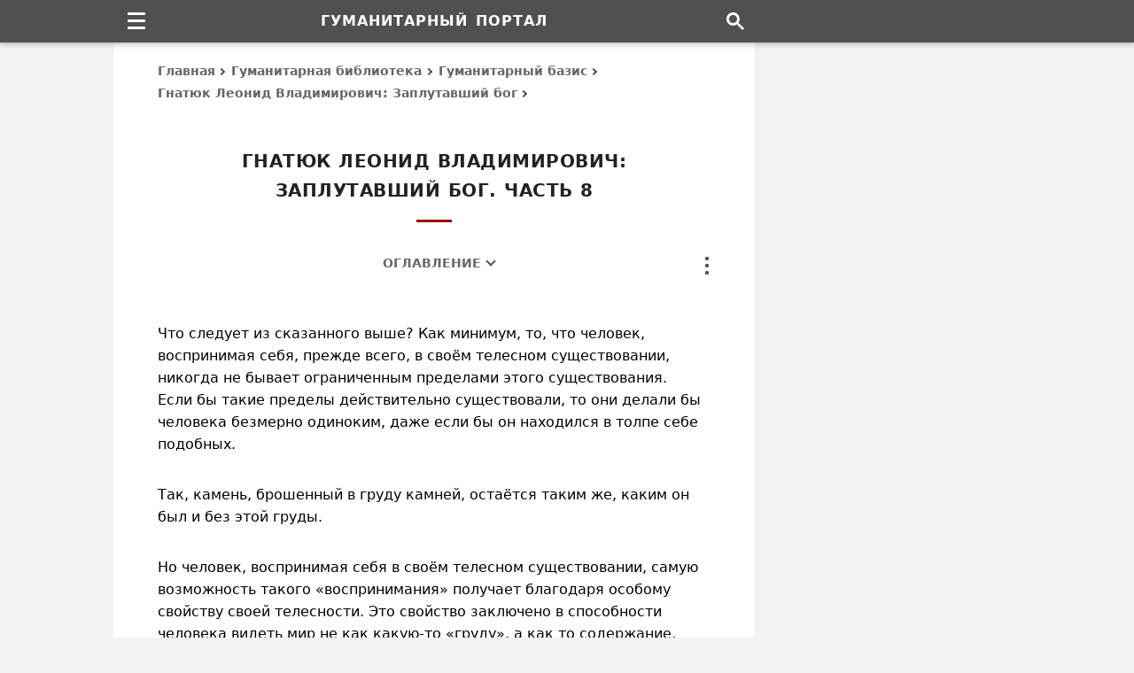

--- FILE ---
content_type: text/html; charset=UTF-8
request_url: https://gtmarket.ru/library/basis/3827/3836
body_size: 15846
content:
<!DOCTYPE html><html lang="ru" itemscope itemtype="https://schema.org/WebPage"><head><meta charset="utf-8" /><title>Гнатюк Леонид Владимирович: Заплутавший бог. Часть 8 &#8211; Гуманитарный портал</title><meta itemprop="name" content="Гнатюк Леонид Владимирович: Заплутавший бог. Часть 8" /><meta itemprop="description" content="Текст произведения: Леонид Владимирович Гнатюк: Заплутавший бог. Часть 8" /><meta name="description" content="Текст произведения: Леонид Владимирович Гнатюк: Заплутавший бог. Часть 8" /><meta name="viewport" content="width=device-width, initial-scale=1.0, shrink-to-fit=no" /><meta name="referrer" content="origin" /><meta name="mobile-web-app-capable" content="yes" /><meta name="apple-mobile-web-app-status-bar-style" content="black" /><meta name="theme-color" content="#ffffff" /><meta name="format-detection" content="telephone=no, email=no, address=no" /><link itemprop="url" href="https://gtmarket.ru/library/basis/3827/3836" /><link rel="canonical" href="https://gtmarket.ru/library/basis/3827/3836" /><link rel="preconnect" href="https://yandex.ru" /><link rel="preconnect" href="https://mc.yandex.ru" /><link rel="dns-prefetch" href="http://yastatic.net" /><script>window.yaContextCb = window.yaContextCb || []</script><script async fetchpriority="high" src="https://yandex.ru/ads/system/context.js"></script><script>var width = screen.width || []</script><style>/*layout*/html,body{width:100%;height:100%;padding:0;margin:0;}html *{max-height:999999px;}html{overflow-y:scroll;-webkit-text-size-adjust:100%;-webkit-tap-highlight-color:transparent;}body{background-color:#F3F3F3;color:#000;}*,:after,:before{box-sizing:border-box;margin:0;padding:0;}#page{background-color:#FFF;display:table;table-layout:fixed;max-width:1024px;overflow:hidden;padding:48px 350px 0 50px;margin:0 auto;}/*fonts*/body{font-family:system-ui,-apple-system,BlinkMacSystemFont,'Avenir Next','Avenir','Segoe UI',Roboto,'Noto','Droid Sans','Helvetica Neue',Arial,Ubuntu,sans-serif,'Segoe UI Symbol';font-size:16px;line-height:25px;}th,th h2,th h3,th h4,#breadcrumb,#footer,#mission span.description,#subtitle,#tools,#nfo,#toc,#categories,#files,#menu li a,#actions li a,tfoot td,tfoot.sub td.content,tbody.footnotes td.content,th.block-header h3,table.table,tr.note td.content,tr.definition div.notice,div.pager,span.footnote,span.date,span.contributor,fieldset legend,blockquote,figcaption,input[type=button]{font-size:14px;line-height:23px;}#name,#subname,div.prev strong.title,th.block-header h3,table.table caption strong{font-size:16px;line-height:27px;}#footer,#subtitle{line-height:24px;}#subname,#footer span.issn{line-height:6px;}h1,h2,#subtitle,#menu li a,#actions li a,#footer span.issn,th.block-header h3,tbody.footnotes td.content h4,th.block-header h4,strong.index,span.contributor,fieldset legend,abbr,input[type=button]{letter-spacing:.025em;word-spacing:1px;}#name,#subname{letter-spacing:1px;word-spacing:2px;}h1,h2,h3,h4,th,#name,#subname,#subtitle,#toc,strong.title,span.contributor,div.pager,div.vh-notice,fieldset legend,input[type=button]{text-transform:uppercase;}span.unregister{text-transform:none;}h1,h2,h3,h4,h5,h6,th,#header,#footer,#mission,#subtitle,#toc,strong.title,strong.index,span.date,span.contributor,div.prev td.content,td.content caption,figure.image figcaption,div.pager,div.vh-notice,#main div.unit,div.sp{text-align:center;}h1,h2,h3,h4,h5,h6,#subtitle,strong.title,strong.index,td.content caption{text-wrap:balance;}.left,.left th,.left td{text-align:left!important;}#actions li,.right,.right th,.right td{text-align:right!important;}.center,.center th,.center td{text-align:center!important;}td.label,td.content{-webkit-hyphens:auto;-webkit-hyphenate-limit-chars:6 3 3;-webkit-hyphenate-limit-zone:8%;-moz-hyphens:auto;-moz-hyphenate-limit-chars:6 3 3;-moz-hyphenate-limit-zone:8%;hyphens:auto;hyphenate-limit-chars:6 3 3;hyphenate-limit-zone:8%;}/*html*/header,footer,img,svg,embed,object,iframe,fieldset,blockquote,figure,figcaption,article,aside,nav,section,#header #name,#subname,span.issn{display:block;background-color:transparent;border:none;}input,select,submit,textarea,button{font-family:inherit;appearance:none;-webkit-appearance:none;-moz-appearance:none;border-radius:0;-webkit-border-radius:0;-moz-border-radius:0;}img,embed,object,iframe{max-width:100%;vertical-align:middle;block-size:auto;font-size:0;line-height:0;margin:0;padding:0;}h1,h2,h3,h4,h5,h6,strong,b,legend,#subtitle,#breadcrumb a,#categories a,#menu li a,#actions li a,#index li a,#files a,#toc,td.label,table.table th,table.block li a,tbody.set li a,tr.contents,span.date,span.contributor a{color:#333;font-weight:700;font-weight:bold;text-rendering:optimizeLegibility;}p{margin-bottom:1.2em;}i,em,u,q,var{font-style:italic;}q,blockquote{quotes:none;}i,figcaption{color:#000;}q,i q{color:#222555;}q i{color:#600;}ul,ol{clear:both;}ul li{list-style:disc;}abbr{cursor:help;color:#800;border-bottom:1px dotted #800;}abbr:hover{color:#C33;border-color:#C33;}sup,sub{vertical-align:baseline;font-size:calc(.5em + 5px);}sup{top:-.4em;}sub{bottom:-.4em;}sup.ref{font-weight:600;font-style:normal;cursor:help;}sup.ref,sup.ref a{color:#900!important;}form{margin:0;padding:0;}input[type=text]{background:none;padding:5px;}hidden,td.vh{display:none!important;}fieldset{padding:20px 40px 22px 40px;}fieldset legend{color:#666;padding:0 7px 1px;margin:0 auto;}table,caption,thead,tbody,tfoot,tr,th,td{vertical-align:baseline;background:inherit;font:inherit;font-size:100%;padding:0;margin:0;border:0;border-spacing:0;border-collapse:collapse;}table{display:table;}caption{display:table-caption;}thead{display:table-header-group;}tbody{display:table-row-group;}tfoot{display:table-footer-group;}colgroup{display:table-column-group;}col{display:table-column;}tr{display:table-row;}th,td{display:table-cell;}th{font-weight:normal;}/*links*/a,abbr{background:transparent;text-decoration:none;text-decoration-skip-ink:none;outline:none;}a{-webkit-touch-callout:none;-webkit-tap-highlight-color:transparent;}a:link,a:visited{color:#222266;}a:hover,table.table td:hover strong a,#tools a:hover,label.dots:hover,label.dots:focus{color:#C00!important;}#title,th.content-header h2,th.block-header h3{color:#222;}strong a:link,strong a:visited,div.prev strong.title a,table.block li a,tbody.set li a,th.content-header h2 a,span.date,#breadcrumb a,#categories a,#actions li a,#toc a,#files a,#subtitle,#disclaimer{color:#666;}td.content a{box-shadow:inset 0 -1px 0 0 #222266;}td.content a:hover{box-shadow:inset 0 -1px 0 0 #C00;}#categories a,#files a,#nfo a,span.author a,span.contributor a,div.prev strong.title a,tbody.set a,tr.contents a,sup.ref a,strong a{box-shadow:none!important;}a:hover,li:hover{transition:all 0.2s ease!important;}/*signs*/#breadcrumb a:after,#toc span.toc a:after,#categories i.→:after,tr.links i.→:after{content:'';color:transparent;display:inline-block;position:relative;top:0;-webkit-transform:rotate(-45deg);-moz-transform:rotate(-45deg);transform:rotate(-45deg);border:solid #505050 0;border-width:0 2px 2px 0;width:6px;height:6px;margin:.1em .3em;}#toc span.toc a:after{-webkit-transform:rotate(-316deg);-moz-transform:rotate(-316deg);transform:rotate(-316deg);border:solid #505050 0;border-width:0 2px 2px 0;width:8px;height:8px;margin:.22em .44em;}label.burger,label.dots,i.→{vertical-align:baseline;position:relative;}#categories i.→:after,tr.links i.→:after{margin:0 1px 0 0;}#categories i.→:after{margin:0 5px .075em -4px;}tr.links i.→:after{margin:0 4px .075em -3px;}tr.links a + i.→:after,tr.links span.category + i.→:after{margin-left:-4px;}/*page*/#header,#footer,#sidebar,#sup,#nav,#tools,table.frame,table.block,table.table,table.ins,blockquote{width:100%;}#title,#title:after,#footer strong,#footer span,#sub:after,#search,#menu li a,#actions li a,#subtitle,ul.items,tr.intro td.content img,th.content-header h2,th.content-header h2:after,th.block-header h3,strong.title,strong.index,span.date,span.contributor{display:block;}#page,#nav,#menu,#actions,div.section,td.content,div.inline,div.unit,sup,sub{position:relative;}#sidebar,#tools,label.dots,label.burger,label.burger:before{position:absolute;}#header,#sup{position:fixed;top:0;height:48px;}#sidebar,#main,#footer,td.label,td.content,td.content td,div.dataset{vertical-align:top;}#header,#footer,#sup{z-index:100;}#header{background-color:#505050;padding:0 300px 0 0;box-shadow:0 0 .2rem #0000001A,0 .2rem .4rem #0003;}#header,#sup,#name{line-height:48px;}#sidebar{background-color:#F3F3F3;top:0;right:0;max-width:300px;min-height:600px;height:100%;}#main{max-width:624px;min-height:600px;padding:30px 0 0 0;}#nav{max-width:1024px;height:48px;padding-right:300px;margin:0 auto;}#breadcrumb{line-height:25px;margin:-10px 0 48px 0;}#breadcrumb a{display:inline-block;}#breadcrumb a:hover:after,#toc span.toc a:hover:after{border-color:#C00;}#title{font-size:20px;line-height:33px;padding:0 20px 0 20px;margin:0 0 65px 0;}#title:after{content:'';width:40px;height:3px;background-color:#900;margin:16px auto 40px;}#mission{padding:8px 0 24px 0;}#mission fieldset{padding:20px 35px 35px 35px;}#mission span.issn{color:#000;font-size:15px;font-weight:normal;white-space:normal;}#index{padding:40px 0 50px 0;}#index #mission{padding:0;}#index #mission fieldset,strong.index{padding-bottom:20px;}#index #mission ul.items{text-align:left;padding-top:10px;}#subtitle{width:80%;margin:-30px auto 5px;}#index #subtitle{margin:0 auto 30px;}#toc{margin:-30px auto 25px;}#toc span.toc{margin-left:16px;}#footer{background-color:#333;padding:45px 300px 35px 0;}#sub:after{content:'';width:40px;height:2px;background-color:#CCC;margin:0 auto 28px;}#footer span.links{margin:-2px 0 22px 0;}#footer span.links a{margin:0 5px 0 5px;}#name,#subname,#menu li a,#actions li a,sup.ref,.nobr,tbody.charts td[align="center"],nobr,abbr{white-space:nowrap;hyphens:none;-webkit-hyphens:none;-moz-hyphens:none;}#header,#sidebar,#navbar,#footer,#breadcrumb,#tools,#toc,#categories,#files,th.content-header,th.block-header,div.cell,div.sp,fieldset legend,img,input,label[type=button]{-moz-user-select:none;-webkit-user-select:none;user-select:none;}/*menu*/#navbar{float:left;width:48px;height:48px;z-index:1000;}#navbar #menu,#navbar > input{visibility:hidden;display:none;}#navbar > label.burger{margin:14px 0 0 16px;}#navbar label.burger{display:flex;align-items:center;justify-content:center;cursor:pointer;background-color:transparent;}#navbar label.burger span.burger{display:flex;flex-direction:column;flex-shrink:0;width:20px;height:20px;overflow:hidden;}#navbar label.burger span.burger i{width:100%;height:3px;background:#FFF;border-radius:2px;margin-bottom:5px;}#navbar label.burger span.burger i:last-of-type{margin-bottom:0;}#navbar > input:checked + #menu{visibility:visible;display:block;clear:both;width:240px;top:48px;}#menu li{border-top:1px solid #999;}#menu li a{height:40px;line-height:38px;padding:0 20px 0 25px;}#menu li a:hover{background-color:#888;}/*tools*/#tools{top:0;right:0;width:8px;height:24px;z-index:1;margin-top:-45px;}#tools #actions,#tools > input{visibility:hidden;display:none;}#tools > label.dots{margin:1px 0 1px 0;}#tools label.dots{display:flex;cursor:pointer;background-color:transparent;}#tools > input:checked + #actions{visibility:visible;display:block;clear:both;width:192px;top:26px;}#actions{padding:12px;margin-left:-186px;}#actions li a,#tooltip-link{height:40px;line-height:38px;cursor:pointer;padding:0 14px 0 14px;}#actions li a:hover{background-color:#EEE;}#tooltip-link{cursor:default;}#tools-terms:before{content:'Copyright terms';}#tools-mail:before{content:'Send on email';}#tools-print:before{content:'Print this page';}#tools-link:before{content:'Copy page link';}/*titles*/td.content h2,td.content h3,td.content h4,td.content h5,td.content h6{padding-top:60px;margin:-35px 10px 25px 10px;}tr.text td.content h2:first-child,tr.text td.content h3:first-child{margin-top:-55px;}td.content h2{font-size:19px;line-height:30px;}td.content h3,tr.text td.content table.ins h3,td.content h5{font-size:17px;line-height:27px;}th.content-header h2,strong.index{font-size:18px;line-height:30px;}th.content-header h2,table.table caption h3,tr.text td.content table.ins caption h3{margin-top:0;}td.content h4,td.content h6{font-size:16px;line-height:26px;}td.content table + h2,td.content table + h3,td.content table + h4,tr.text td.content table.table caption h3{margin-top:-20px;}tbody.footnotes td.content h5,tbody.footnotes td.content h6{margin:-32px 0 24px 0;}tbody.footnotes h5{margin:-42px 40px 12px 40px;}td.content table h2,td.content table h3{margin:10px 10px 15px 10px;}td.content table caption h3{padding-top:20px;}td.content table caption h4,td.content table caption h5,td.content table caption h6{padding-top:0;margin:5px 0 10px 0;}tr.contents + tr.text td.content h2:first-child,td.content h2 + h3,td.content h2 + h4,td.content h2 + h5,td.content h3 + h4,td.content h3 + h5,td.content h4 + h5,td.content h5 + h6{margin-top:-60px;}th.content-header h2{padding-top:60px;margin:-32px 0 24px 0;}article + div.section table.frame thead.sup th.content-header h2{margin-top:-10px;}tbody.footnotes th.content-header h2{margin-bottom:20px;}th.content-header h2:after{content:'';width:30px;height:3px;background-color:#900;margin:12px auto 14px;}tr + tr.header th.block-header h3{margin-top:20px;}thead.sup + tbody.about tr.header th.content-header h2{margin-top:-25px;}th.block-header h3,tr.header + tr.header th.block-header h3{padding:12px 0 5px 5px;margin:0;}tbody.set th.content-header h2{margin-top:-40px;}td.content th h5,td.content th h6{color:#000!important;font-size:14px;line-height:25px;word-spacing:1px;padding:0;}/*prev*/div.prev{margin:0 0 -1px 0;}div.prev strong.title{padding:0;margin:0 20px 14px 20px;}span.date{margin:-30px auto 25px;}span.contributor{margin:-15px auto 25px;}div.prev span.date{margin:0 auto 16px;}div.prev span.contributor{margin:-10px auto 16px;}span.contributor a{color:#999;}/*content*/col.l{width:200px;}table.frame{table-layout:fixed;}table.frame p{margin:0 0 2em 0;}table.frame p:last-child{margin-bottom:0;}td.label,td.content{padding:18px 0 20px 0;}td.label + td.content{padding-left:25px;}td.label{padding-right:0;}div.prev td.content,tr.text td.content,tr.intro td.content{padding:30px 0 30px 0;}tr.contents td.content{padding:25px 0 25px 0;}thead.sup tr:last-child td.label,thead.sup tr:last-child td.content{padding-bottom:30px;}div.prev tr:last-child td.content{padding-bottom:30px;}tr.intro + tr.text td.content,thead.sup tr.intro + tr + tr + tr.header th.content-header,thead.sup + tbody.set tr.header th.content-header,tbody.core + tbody.core tr.header th.content-header,tbody.core + tbody.set tr.header th.content-header,tbody.footnotes + tbody.set tr.header th.content-header{padding-top:20px;}table.frame span.footnote{padding-top:23px;}td.content table,blockquote{margin:45px 0 45px 0;}td.content table + table{margin-top:50px;}div.vh-notice{font-size:18px;line-height:28px;padding:50px 50px 60px 50px;}div.vh-notice:before{content:'В настоящее время доступ к\00a0данному тексту закрыт';}/*tables*/table.table{overflow-x:auto;margin:0;}td.content table{outline:1px solid #666;outline-offset:-1px;}td.content table caption{padding:28px 25px 28px 25px;}td.content table th,td.content table td{padding:12px 15px 13px 15px;}td.content table caption + tbody tr:first-child th,td.content table thead + tbody tr:first-child th,td.content table caption + colgroup + thead tr:first-child th,td.content table caption + thead tr:first-child th,td.content table.ins caption + tbody tr:first-child th,td.content table.ins caption + tbody tr:first-child td{padding-top:0;}td.content table td{border:1px solid #CCC;}td.content table.table:last-child,td.content div.inline:last-child{margin-bottom:8px;}table.table th{height:auto!important;vertical-align:top;text-align:left;text-transform:none;}table.table th:first-child,table.table td:first-child{padding-left:18px;}table.table th:last-child,table.table td:last-child{padding-right:18px;}td.content table.ins th,td.content table.ins td,blockquote{padding:26px 40px 28px 40px;}td.content table.blank,td.content table.blank th,td.content table.blank tr,td.content table.blank td{background-color:transparent!important;width:auto!important;border:none!important;}td.content table.blank td{vertical-align:middle;padding:0 3px 0 3px;}div.inline{overflow-y:hidden;overflow-x:auto;margin:45px 0 45px 0;}div.inline table.table{display:block;vertical-align:top;-webkit-overflow-scrolling:touch;margin:0;}div.inline table.table caption{padding-top:40px;}div.inline:before,div.inline:after{content:'';position:absolute;display:block;width:1px;top:0;bottom:0;z-index:10;}div.inline:before{left:0;}div.inline:after{right:0;}/*images*/td.content img{max-width:100%;height:auto;block-size:auto;}td.content figure{padding:0 0 40px 0;margin:0 auto;}tr.intro td.content figure:first-child,thead.sup figure:first-child{padding-top:10px;}td.content figure.image{padding:20px 0 40px 0;}tr.intro td.content #news-cover{padding-bottom:10px;}figure img{margin:0 auto;}figure.image figcaption{padding:25px 25px 0 25px;margin:0 auto;}img.center{margin:0 auto;}table.table td img{margin:5px 0 5px 0;}table.table td img.center{margin:5px auto 5px;}img.flag{border:1px solid #000!important;}/*lists*/ol.lower-alpha{list-style-type:lower-alpha;}ol.upper-alpha{list-style-type:upper-alpha;}ol.upper-roman{list-style-type:upper-roman;}#navbar li,#tools li,#index li,#categories li,table.block li,tbody.set li,tr.contents li,tr.links td.content li{list-style:none!important;}td.content ul,td.content ol{margin:20px 0 30px 40px;}tr.intro td.content ul:last-child{margin-bottom:0;}#index li,#categories li,td.content li,ul.items li,tbody.set li,tr.contents li{margin:18px 0;}tbody.footnotes ol,tbody.footnotes ul{margin:0 0 0 16px;}tbody.footnotes ol ul{margin:20px 0 30px 35px!important;}tr.contents ul,tr.contents ol{margin:-14px 0 0 0!important;}tr.contents li ul,tr.contents li ol{margin:0 0 0 40px!important;}#index li a,tr.contents a:link,tr.contents a:visited{color:#666;}#categories ul{margin:-18px 0 0 0;}thead.sup td.content ul,tr.intro td.content ul{margin:-18px 0 0 18px;}tr.links td.content ul,tbody.set td.content ul{margin:0;}tr.links td.content li{margin:12px 0;}tr.links td.content li:first-child{margin-top:0;}tr.links td.content li:last-child{margin-bottom:0;}tr.links a{margin-right:5px;hyphens:none;-webkit-hyphens:none;-moz-hyphens:none;}tr.links span.homepage{display:none!important;width:0;height:0;}td.content li p{margin:16px 0 16px 0;}/*blocks*/table.frame,table.block,tbody.set td.content,table.block td.content,table.block ul{padding:0;margin:0;}table.block{margin-top:20px;}#directory-index{padding-top:35px;padding-bottom:0;}table.block ul.items li:first-child,tbody.set li:first-child{padding-top:12px;}#index li.item-sub,tbody.set td.content ul li.item-sub{margin-left:40px;}/*files*/#files td{padding:12px 0 12px 0;}#files div.file-url,#files div.file-format{display:table-cell;vertical-align:top;}#files div.file-url{width:75%;float:left;padding-right:20px;}#files div.file-format{width:25%;float:right;text-align:right;}#files tr:first-child + tr td.file{padding-top:35px;}#files tr:last-child td{padding-bottom:20px;}#files fieldset{padding-bottom:35px;}/*notes*/tfoot.sub th.block-header h3{padding-top:10px;}tbody.footnotes td.content h4,th.block-header h4{font-size:15px;line-height:27px;}tbody.footnotes tr.header + tr td.content h4:first-child{padding-top:40px;}#nfo{padding-bottom:0;}#nfo div.protection,tr.note div.notice{padding-bottom:12px;margin-top:22px;}tr.definition div.notice{margin-top:18px;}#nfo div.protection:before{content:'Ограничения: Настоящая публикация охра\00ADня\00ADется в\00a0соот\00ADвет\00ADствии с\00a0меж\00ADду\00ADна\00ADрод\00ADным и\00a0рос\00ADсийс\00ADким законо\00ADда\00ADтель\00ADством об\00a0автор\00ADских и\00a0смеж\00ADных пра\00ADвах и\00a0пред\00ADназ\00ADна\00ADчена только для неком\00ADмерчес\00ADкого исполь\00ADзо\00ADва\00ADния в\00a0инфор\00ADма\00ADцион\00ADных, обра\00ADзо\00ADва\00ADтель\00ADных и\00a0науч\00ADных целях. Запре\00ADща\00ADется копи\00ADро\00ADва\00ADние, вос\00ADпро\00ADиз\00ADве\00ADде\00ADние и\00a0рас\00ADпро\00ADстра\00ADне\00ADние тексто\00ADвых, графи\00ADчес\00ADких и\00a0иных мате\00ADри\00ADалов, пред\00ADстав\00ADлен\00ADных на\00a0дан\00ADной странице.';}/*pager*/div.pager{padding:45px 0 45px 0;}div.pager span.pager-list{display:inline;}div.pager strong,div.pager a{display:inline-block;height:36px;line-height:34px;padding:0 13px 0 13px;margin:4px;}div.pager a:hover,div.pager strong.pager-current{color:#E00000;}/*search*/#search{float:right;width:45px;height:48px;background-image:url("data:image/svg+xml,%3Csvg xmlns='http://www.w3.org/2000/svg' width='20' height='20' viewBox='0 0 13 13'%3E%3Cstyle%3Esvg%7Bfill:%23ffffff%7D%3C/style%3E%3Cpath d='m4.8495 7.8226c0.82666 0 1.5262-0.29146 2.0985-0.87438 0.57232-0.58292 0.86378-1.2877 0.87438-2.1144 0.010599-0.82666-0.28086-1.5262-0.87438-2.0985-0.59352-0.57232-1.293-0.86378-2.0985-0.87438-0.8055-0.010599-1.5103 0.28086-2.1144 0.87438-0.60414 0.59352-0.8956 1.293-0.87438 2.0985 0.021197 0.8055 0.31266 1.5103 0.87438 2.1144 0.56172 0.60414 1.2665 0.8956 2.1144 0.87438zm4.4695 0.2115 3.681 3.6819-1.259 1.284-3.6817-3.7 0.0019784-0.69479-0.090043-0.098846c-0.87973 0.76087-1.92 1.1413-3.1207 1.1413-1.3553 0-2.5025-0.46363-3.4417-1.3909s-1.4088-2.0686-1.4088-3.4239c0-1.3553 0.4696-2.4966 1.4088-3.4239 0.9392-0.92727 2.0864-1.3969 3.4417-1.4088 1.3553-0.011889 2.4906 0.45771 3.406 1.4088 0.9154 0.95107 1.379 2.0924 1.3909 3.4239 0 1.2126-0.38043 2.2588-1.1413 3.1385l0.098834 0.090049z'%3E%3C/path%3E%3C/svg%3E");background-repeat:no-repeat;background-position:center center;}/*colors*/#tools a,#nfo a,span.author a,div.sp a,div.pager a,sup i,sub i{color:#000;}#header,#name,#subname,#navbar,#menu,#menu li a,#tooltip-link{color:#FFF!important;}#footer,#footer a,#subname{color:#CCC!important;}#main,#actions,div.vh-notice,input{background-color:#FFF;}#menu,#tooltip-link,button{background-color:#505050;}/*borders*/#actions,div.pager strong,div.pager a,input,blockquote,fieldset{border:1px solid #666!important;}td.content table.ins th,td.content table.ins td{border:none;}#files td,#files th{border-left:none;border-right:none;}/*screens*/@media screen and (min-width:1028px){#page{width:1024px;}#sidebar,#cell-side,#cell-side iframe{width:300px;}}@media screen and (max-width:1027px){#page{max-width:930px;padding-right:290px;}#header,#footer{padding-right:240px;}#sidebar,#cell-side,#cell-side iframe{width:240px;}#nav{max-width:930px;padding-right:240px;}}@media screen and (max-width:800px){col.l{width:180px;}div.prev strong.title{padding:0;margin:0 10px 14px 10px;}}@media screen and (max-width:639px){#page{padding-right:50px;}#header,#footer,#nav{padding-right:0;}#sidebar,#cell-side,#cell-side iframe{display:none!important;width:0;height:0;}#navbar > input:checked + #menu{width:224px;}col.l{width:140px;}#nfo span.url{word-break:break-all;}img,embed,object{height:auto;}}@media screen and (max-width:479px){#page,td.content table.ins th,td.content table.ins td,blockquote,fieldset{padding-left:30px;padding-right:30px;}col.l{width:120px;}#tools > input:checked + #actions{width:176px;}#actions{margin-left:-170px;}#index li.item-sub,tbody.set td.content ul li.item-sub{margin-left:30px;}table.frame th,table.table td,td.content a{overflow-wrap:break-word;}}@media screen and (max-width:359px){#header #name,#name,#subname{font-size:15px;letter-spacing:normal;word-spacing:1px;}col.l{width:104px;}table.table td{word-break:break-all;}}/*ads*/div.sp{font-size:13px;padding:0 20px 50px 20px;}div.unit{width:100%;display:flex;justify-content:center;align-items:center;}div.cell,div.cell iframe{width:100%;vertical-align:top;overflow:hidden;color:transparent;}div.unit div.cell{margin:0 auto!important;}#cell-side{position:fixed;z-index:10;margin-top:48px;}#cell-side,#cell-side iframe{height:600px;}#unit-mid{margin:10px auto 45px;}thead.sup #unit-mid{margin-bottom:0!important;}#unit-sub{margin:45px auto 10px;}tr.box td.content #unit-mid,tr.box td.content #unit-sub{margin-top:12px;}@media screen and (max-width:1027px){#cell-side,#cell-side iframe{height:400px;}}@media screen and (max-width:639px){#unit-mid,#cell-mid{min-height:250px;max-height:280px;}}@media screen and (min-width:640px){tr.mid,#unit-mid,#cell-mid{display:none!important;width:0;height:0;}}@media screen and (max-width:479px){#unit-mid{margin:5px auto 35px;}#unit-sub{margin:40px auto 10px;}}/*print*/@media print{#header,#footer,#sidebar,#navbar,#index,#mission,#menu,#toc,#tools,table.block,div.protection,div.unit,div.cell,div.sp,#title:after,th.content-header h2:after{display:none!important;width:0;height:0;padding:0;margin:0;}body,#page,#main,#name,#title,tfoot.sub,h2,h3,h4,h5,h6,table,tr,th,td,strong,b,i,em,q,a,abbr,sup{background:none!important;background-color:transparent!important;color:#000000!important;font-family:Times,'Times New Roman',serif;letter-spacing:normal!important;word-spacing:normal!important;}body{padding:0 10mm 0 10mm;}body,#page,#main,div.section,table.frame,tbody{width:100%;max-width:100%;-webkit-print-color-adjust:exact;color-adjust:exact;border:none;}#page{padding:0!important;margin:0!important;}col.l{width:25%;}col.r{width:75%;}td.label,td.content,#nfo,#breadcrumb,#title,h2,h3,h4,h5,h6{padding-left:0!important;padding-right:0!important;}h2,h3,h4,h5,h6,img,caption,table.table th,table.ins th,table.table td,table.ins td{page-break-after:avoid;}th.content-header{page-break-before:always;}table{width:100%;max-width:100%;table-layout:fixed;}table thead,table tfoot{display:table-row-group;}p{widows:3;orphans:3;}img{max-width:100%!important;}a{box-shadow:none!important;}}</style><link rel="icon" type="image/svg+xml" href="/_icons/favicon.svg" /><link rel="apple-touch-icon" sizes="144x144" href="/_icons/apple-icon-144.png" /><link rel="apple-touch-icon" sizes="180x180" href="/_icons/apple-icon-180.png" /><link rel="mask-icon" color="#000000" href="/_icons/mask-icon.svg" /><link rel="search" type="application/opensearchdescription+xml" title="Поиск по сайту" href="/opensearch.xml" /><link rel="alternate" type="application/rss+xml" title="Гуманитарный портал" href="https://feeds.feedburner.com/gtmarket" /></head><body><div id="header"><strong id="name">Гуманитарный портал</strong></div><div id="sup"><div id="nav"><div id="navbar" role="navigation"><label role="none" class="burger" for="menu-toggle"><span class="burger"><i></i><i></i><i></i></span></label><input role="none" id="menu-toggle" type="checkbox" /><ul id="menu"><li><a href="/personnels/">Персоналии</a></li><li><a href="/organizations/">Организации</a></li><li><a href="/media/">Издания</a></li><li><a href="/countries/">Государства</a></li><li><a href="/concepts/">Концепты</a></li><li><a href="/texts/">Тексты</a></li><li><a href="/research/">Исследования</a></li><li><a href="/library/">Произведения</a></li></ul></div><a href="/search" id="search" aria-label="Поиск по сайту"></a></div></div><div id="page"><div id="sidebar"><div class="cell" id="cell-side"><style>@media screen and (min-width:1028px){#side-300x600{width:300px;}#side-240x400{display:none;}}@media screen and (max-width:1027px){#side-240x400{width:240px;}#side-300x600{display:none;}}@media screen and (max-width:639px){#side-300x600,#side-240x400{width:0;display:none;}}</style><div class="cell" id="side-300x600"></div><div class="cell" id="side-240x400"></div><script>{if (width >= 1028) window.yaContextCb.push(()=>{Ya.adfoxCode.create({ownerId:400082,sequentialLoading:true,containerId:"side-300x600",params:{pp:"cayx",ps:"fnoi",p2:"p"}})});setInterval(function(){window.Ya.adfoxCode.reload("side-300x600")},50000)}</script><script>{if ((width < 1028) && (width >= 640)) window.yaContextCb.push(()=>{Ya.adfoxCode.create({ownerId:400082,sequentialLoading:true,containerId:"side-240x400",params:{pp:"cayx",ps:"fnoi",p2:"p"}})});setInterval(function(){window.Ya.adfoxCode.reload("side-240x400")},50000)}</script></div></div><div id="main"><div id="breadcrumb" itemscope itemtype="https://schema.org/BreadcrumbList" role="navigation"><span itemprop="itemListElement" itemscope itemtype="https://schema.org/ListItem"><meta itemprop="position" content="0" /><span itemprop="name"><a itemprop="item" href="/">Главная</a></span></span> <span itemprop="itemListElement" itemscope itemtype="https://schema.org/ListItem"><meta itemprop="position" content="1" /><span itemprop="name"><a itemprop="item" href="/library/">Гуманитарная библиотека</a></span></span> <span itemprop="itemListElement" itemscope itemtype="https://schema.org/ListItem"><meta itemprop="position" content="2" /><span itemprop="name"><a itemprop="item" href="/library/basis">Гуманитарный базис</a></span></span> <span itemprop="itemListElement" itemscope itemtype="https://schema.org/ListItem"><meta itemprop="position" content="3" /><span itemprop="name"><a itemprop="item" href="/library/basis/3827">Гнатюк Леонид Владимирович: Заплутавший бог</a></span></span></div><h1 id="title" data-type="title">Гнатюк Леонид Владимирович: <br />Заплутавший бог. Часть 8</h1><div id="toc"><span class="toc"><a href="#contents" rel="contents">Оглавление</a></span></div><article itemscope itemtype="https://schema.org/Article"><!--meta--><meta itemprop="name headline" content="Гнатюк Леонид Владимирович: Заплутавший бог. Часть 8" /><meta itemprop="description" content="Текст произведения: Леонид Владимирович Гнатюк: Заплутавший бог. Часть 8" /><meta itemprop="genre" content="Книга" /><meta itemprop="articleSection" content="Гуманитарный базис" /><meta itemprop="datePublished" content="2012-01-11T12:00+03:00" /><meta itemprop="dateModified" content="2026-01-10T00:00+03:00" /><meta itemprop="identifier" content="3836" /><link itemprop="url" href="https://gtmarket.ru/library/basis/3827/3836" /><link itemprop="mainEntityOfPage" href="https://gtmarket.ru/library/basis/3827/3836" /><meta itemprop="image" content="https://gtmarket.ru/_icons/logo.svg" /><link property="additionalType" href="https://schema.org/Book" /><!--/meta--><div class="section"><!--tools--><div id="tools" role="toolbar"><label role="none" class="dots" for="menu-action"><svg aria-hidden="true" width="8" height="24" viewBox="0 0 8 24" fill="#555" xmlns="http://www.w3.org/2000/svg"><circle cx="4" cy="2" r="2.2"></circle><circle cx="4" cy="10" r="2.2"></circle><circle cx="4" cy="18" r="2.2"></circle></svg></label><input role="none" id="menu-action" type="checkbox" /><ul id="actions"><li><a id="tools-terms" title="Использование информации" href="/about/terms" rel="nofollow"></a></li><li><a id="tools-mail" href="javascript:mailpage();"></a></li><li><a id="tools-print" href="#" onclick="window.print()"></a></li><li><a id="tools-link" onclick="navigator.clipboard.writeText(window.location.href);this.insertAdjacentHTML('afterend', '<div id=tooltip-link>Page link copied</div>');setTimeout(() => {document.querySelectorAll('#tooltip-link').forEach(el => el.remove());},3000);" target="_blank"></a></li></ul></div><!--/tools--><table class="frame" role="none" itemprop="articleBody"><colgroup><col class="l"><col class="r"></colgroup><tbody class="core"><tr class="text"><td colspan="2" class="content" id="article"><p>Что следует из сказанного выше? Как минимум, то, что человек, воспринимая себя, прежде всего, в своём телесном существовании, никогда не бывает ограниченным пределами этого существования. Если бы такие пределы действительно существовали, то они делали бы человека безмерно одиноким, даже если бы он находился в толпе себе подобных.</p><p>Так, камень, брошенный в груду камней, остаётся таким же, каким он был и без этой груды.</p><p>Но человек, воспринимая себя в своём телесном существовании, самую возможность такого «воспринимания» получает благодаря особому свойству своей телесности. Это свойство заключено в способности человека видеть мир не как <nobr>какую-то</nobr> «груду», а как то содержание, которое <i>потенциально</i> существует в самом человеке. Чтобы это содержание из потенциального превратилось в нечто действительное, оно должно приобрести форму. Вот это приобретение (вольное или невольное, сознательное или стихийное) той формы, благодаря которой реализуется содержание человека, мы и называем его <i>внутренним миром</i>.</p><p>Процесс этого приобретения есть процессом становления <i>внутреннего мира</i>, наличие которого нивелирует границы телесного существования человека. Это даёт ему возможность не быть одиноким даже в случае своего физического одиночества, поскольку он теперь находится в общении с самим собой. Более того, <i>общение с другими приобретает смысл, если человек находит этот смысл в себе</i>, и только это вызывает интерес к самому человеку.</p><p>В зависимости от масштаба личности, такой интерес (то есть, внимание к форме, в которой человек себя реализует) может приобретать черты даже культурно-исторического феномена. Примером здесь может выступить Сократ, который по его собственным словам (так свидетельствует в своих диалогах Платон), всегда пытался жить в соответствии с советами своего демона (внутреннего голоса) и никогда затем не раскаивался в этом, хотя бы речь шла о выборе между жизнью и смертью. Последние часы жизни Сократа были подтверждением незыблемости этой его позиции.</p><p>Григорий Сковорода, который для себя «положил быть Сократом на Руси», так же, как и Сократ, призывал, прежде всего, «познавать себя» <nobr>и в</nobr> этом познании уподобиться Нарциссу, то есть быть «влюблённым в самого себя». Но это должна быть влюблённость не в своё телесное существование (что провозглашают сторонники модного ныне лозунга: «Полюби себя»), <nobr>а в</nobr> мир своего внутреннего бытия.</p><p>Что же это за феномен?</p><p>Значение его для человека столь фундаментально, и природа его до сих пор так загадочна, что и то, и другое вместе всегда служили основанием для разного рода мировоззренческих коллизий, а также канвой, нередко определявшей культурное и научное развитие целых исторических эпох.</p><p>Что касается нынешнего времени, то содержательно оно во многом определено развитием мощных интеллектуальных течений, получивших начало в эпоху Возрождения и Нового времени. Оставляя в стороне разработку проблемы <i>внутреннего мира</i> человека за последних несколько столетий в различных сферах культурного и научного развития, можно с большой долей уверенности сказать, что только в религиозном мировоззрении точка зрения относительно этой проблемы остаётся неизменной в течение уже нескольких тысяч лет.</p><p>Религия, как известно, отстаивает принципиальное утверждение, согласно которому <i>внутренний мир</i> человека дан нам свыше, что он живёт жизнью духовной и бессмертной (не поддающейся энтропии) субстанции, которая продолжает своё существование и после смерти физического тела человека. Однако это утверждение не есть логическим выводом из <nobr>каких-то</nobr> посылок, а представляет собой вероисповедальный принцип, а потому оно должно просто приниматься или не приниматься безо всяких рассуждений.</p><p>Принимая во внимание существование таких (не поддающихся никакому сомнению) проявлений <i>внутреннего мира</i> человека, отнесём их к ещё одной загадке этого поистине бездонного содержания. Действительно, речь идёт о таких его глубинах, в которых зарождается, а затем нередко начинает определять всю человеческую жизнедеятельность <i>вера</i> (не следует путать с уверенностью) в то, что земная жизнь есть только миг и не настоящее, а вечное и настоящее, прообраз которого находится во мне, ещё впереди. <i>Я</i> только тогда воистину <i>Я</i>, когда оно есть носитель вечного. Вера есть то, что делает такое утверждение единственной и наисущественнейшей для меня истиной.</p><p>Феномен веры не имеет, разумеется, никакого отношения к рациональной деятельности (что было отмечено ещё в конце Средневековья), а потому мы оставляем этот феномен за пределами контекста настоящей работы. Что же касается самого контекста, то в нём, как нам кажется, наметился один из подходов к проблеме <i>внутреннего мира</i>. Он заключается в том, что всё содержание его деятельности, в конечном счёте, реализуется в таком <i>системном сочетании</i> возбуждающе-тормозных реакций нейронов, которое, найдя своё выражение в символьном языке, приобретает форму мыслей.</p><p>Мысль представляет собой явление того же самого «знака — ситуации» у животных, у которых оно, вместе с тем, лишено развития. У каждого вида животных его «знак — ситуация» — это заданная этому виду животных и <nobr>в-себе</nobr> завершённая структура целесообразного действия или застывшая, «запечатанная» мысль. Овладев символьным языком, человек «распечатывает» эту структуру и получает возможность развивать её содержание в бесконечно разнообразных направлениях и бесчисленным количеством способов. <i>Ограниченное</i> содержание животного существования для человека теперь выступает <i>безграничностью</i> его собственного мира.</p><p>Попытку выявить для себя эту безграничность тот или иной индивид реализует не только в вере, но <nobr>и в</nobr> мысли. Но мысль — это уже не заданный комплекс «знак — ситуация», как у животного, а эмоционально-целевая структура, выражающая собой какую-либо сторону образовавшейся безграничности содержания. Для того чтобы эта структура могла <i>выразить</i> себя в языке, и таким образом, передана другому, она должна быть подчинена формальным возможностям такой «передачи», то есть общим для всех логическим требованиям.</p><p><i>Логическая основа</i>, сопровождаемая <i>эмоционально-целевыми характеристиками</i>, что в целом находит своё выражение <i>в языке</i>, суть три обязательных компоненты мыслительной структуры. При этом две первые компоненты находятся в различных (возможно, даже и измеряемых) отношениях друг к другу, и мы можем фиксировать структуру с максимумом эмоционально-целевых и волевых характеристик и минимумом логической основы, как и, наоборот, такое формализованное содержание, для передачи которого всякие эмоции излишни.</p><p>Три упомянутые компоненты мыслительной структуры представляют собой только абрис <i>внутреннего мира</i>, содержание которого выходит далеко за пределы формальных характеристик мысли. Мысль призвана только выражать это содержание, формирование же его есть результат культурно-исторического становления человечества. Чрезвычайно плотно (и структурно?) скомпонованный, этот результат таится в глубинах <i>внутреннего мира</i>, здесь и там проявляя себя в разнонаправленных интеллектуальных течениях и различных по своему вектору комбинациях мысли.</p><p>Среди множества сторон, которыми <i>внутренний мир</i> полифонично обнаруживает себя в этой мыслительной деятельности, можно, для примера, упомянуть хотя бы о проблеме ценности как о наиболее характерной для иллюстрации такой полифонии.</p><p>Следуя одному из толкований (возможно, спорному), под ценностью будем понимать некую значимость явлений для общества и для человека. Однако эта значимость определяется свойствами не самих явлений, а местом, которое они занимают в социальных отношениях, что выражается в соответствующих целях и нравственных идеалах. Определяясь в характеристиках мысли и природе её деятельности, мы пытались исходить из природных основ человеческого существования, из особенностей его нейрологии. Когда же мы говорим о ценностных ориентациях человека, мы должны опираться уже не на биологическую, а на социальную составляющую его бытия. Действительно, моё единичное существование в мире не даёт мне возможности оценить мой поступок как соответствующий или несоответствующий идеалу нравственности, ибо такаяоценка возникает, если мой поступок <nobr>как-то</nobr> затрагивает интересы <nobr>какого-то</nobr> иного существования. И только он может <i>оценить</i> мой поступок. Я же могу оценить <i>его оценку</i>, произвести самооценку и так далее.</p><p>Где же, однако, взять критерий для оценки? Если это хорошо для меня, то почему оно может быть плохо для другого? Ответ очевиден: этот критерий не может относиться ни к какому единичному существованию, он должен быть всеобщим или объективным. Но если он всеобщий, то это значит, что он не может быть следствием различных, в том числе, и случайных обстоятельств. Тогда он присущ каждому человеку от рождения, будучи, таким образом, свойством его природы. Итак, человек, благодаря <i>природному</i> свойству своего существа, знает, <i>как</i> надо поступать.</p><p>Такая (или подобная) логика приводит Канта к его знаменитому категорическому императиву, то есть безусловному для всех повелению поступать в соответствии с <i>долгом</i> как естественным критерием, априори существующим в разуме. Но мы только что, и весьма справедливо, решили, что в поисках ценностных ориентаций человека мы должны опираться не на природную, а на социальную составляющую его бытия. Кант, что совершенно очевидно, исходит из противного утверждения.</p><p>Так прав ли Кант? Нам представляется, что он прав, и ниже мы попытаемся обосновать его правоту.</p><!--/cell-sub--></td></tr></tbody><tbody class="set"><tr class="header"><th colspan="2" class="content-header"><h2 class="title">Оглавление</h2></th></tr><tr><td colspan="2" class="content" id="contents" data-type="toc" data-name="Оглавление"><ul class="items"><li><a href="https://gtmarket.ru/library/basis/3827/3828">Гнатюк Леонид Владимирович: Заплутавший бог. Введение</a></li><li><a href="https://gtmarket.ru/library/basis/3827/3829">Гнатюк Леонид Владимирович: Заплутавший бог. <nobr>Часть 1</nobr></a></li><li><a href="https://gtmarket.ru/library/basis/3827/3830">Гнатюк Леонид Владимирович: Заплутавший бог. <nobr>Часть 2</nobr></a></li><li><a href="https://gtmarket.ru/library/basis/3827/3831">Гнатюк Леонид Владимирович: Заплутавший бог. <nobr>Часть 3</nobr></a></li><li><a href="https://gtmarket.ru/library/basis/3827/3832">Гнатюк Леонид Владимирович: Заплутавший бог. <nobr>Часть 4</nobr></a></li><li><a href="https://gtmarket.ru/library/basis/3827/3833">Гнатюк Леонид Владимирович: Заплутавший бог. <nobr>Часть 5</nobr></a></li><li><a href="https://gtmarket.ru/library/basis/3827/3834">Гнатюк Леонид Владимирович: Заплутавший бог. <nobr>Часть 6</nobr></a></li><li><a href="https://gtmarket.ru/library/basis/3827/3835">Гнатюк Леонид Владимирович: Заплутавший бог. <nobr>Часть 7</nobr></a></li><li><a href="https://gtmarket.ru/library/basis/3827/3836">Гнатюк Леонид Владимирович: Заплутавший бог. <nobr>Часть 8</nobr></a></li><li><a href="https://gtmarket.ru/library/basis/3827/3837">Гнатюк Леонид Владимирович: Заплутавший бог. <nobr>Часть 9</nobr></a></li><li><a href="https://gtmarket.ru/library/basis/3827/3838">Гнатюк Леонид Владимирович: Заплутавший бог. <nobr>Часть 10</nobr></a></li></ul></td></tr></tbody><tfoot class="sub"><tr><td colspan="2" class="content" id="nfo" data-type="imprint"><fieldset><legend>Выходные сведения</legend>© Гнатюк Л. В. Заплутавший бог. — Центр гуманитарных технологий, 2012. // Элект­рон­ная публи­ка­ция: <span itemprop="publisher" itemscope itemtype="https://schema.org/Organization"><span itemprop="logo" itemscope itemtype="https://www.schema.org/ImageObject"><link itemprop="url" href="https://gtmarket.ru/_icons/logo.svg"><meta itemprop="width" content="256" /><meta itemprop="height" content="256" /></span><span itemprop="name">Центр гума­нитар­ных техно­логий</span></span>. — 11.01.2012. <span class="url"><span class="url">URL: https://gtmarket.ru/library/basis/3827/3836</span></span> <br /><div class="protection"></div></fieldset></td></tr><!--categories--><tr class="links"><td colspan="2" class="content" id="categories"><fieldset><legend>Разделы и рубрики</legend><ul><li><span class="category" itemprop="isPartOf" itemscope itemtype="https://schema.org/CollectionPage"><span itemprop="name"><a itemprop="url" href="https://gtmarket.ru/library/">Гуманитарная библиотека</a></span></span> <i class="→"></i> <span class="category" itemprop="isPartOf" itemscope itemtype="https://schema.org/Collection"><span itemprop="name"><a itemprop="url" href="https://gtmarket.ru/library/basis">Гуманитарный базис</a></span></span></li><li><span class="category"><a href="https://gtmarket.ru/personnels/">Персоналии</a></span> <i class="→"></i> <span itemprop="author" itemscope itemtype="https://schema.org/Person"><span itemprop="name"><link itemprop="sameAs" href="https://gtmarket.ru/personnels/leonid-gnatyuk"><a itemprop="url" href="https://gtmarket.ru/personnels/leonid-gnatyuk">Гнатюк Леонид Владимирович</a></span></span></li><li><span class="category"><a href="https://gtmarket.ru/concepts/">Темы</a></span> <i class="→"></i> <span itemprop="keywords"><a href="https://gtmarket.ru/concepts/6862">Философия</a> <a href="https://gtmarket.ru/concepts/7007">Мышление</a></span></li></ul></fieldset></td></tr><!--/categories--></tfoot></table></div></article></div><div id="index"><div id="mission"><fieldset><legend>Портал</legend><span class="description">Гуманитарное пространство в рамках одного ресурса: гума­ни­тар­ные и соци­аль­ные науки, рынки гума­ни­тар­ных зна­ний, методов и техно­ло­гий, обще­ст­вен­ное раз­ви­тие, госу­дар­ст­вен­ные и кор­пора­тив­ные стра­тегии, управ­ле­ние, обра­зо­ва­ние, инсти­туты. Гума­нитар­ная биб­лио­тека, иссле­до­ва­ния и ана­ли­тика, рей­тинги и прог­нозы, тео­рии и кон­цеп­ции. Всё для изу­че­ния и про­ек­тиро­ва­ния гума­нитар­ного развития.</span><section role="navigation"><ul class="items"><li><a href="/personnels/">Персоналии</a></li><li><a href="/organizations/">Организации</a></li><li><a href="/media/">Издания</a></li><li><a href="/countries/">Государства</a></li><li><a href="/concepts/">Концепты</a></li><li><a href="/texts/">Тексты</a></li><li><a href="/research/">Исследования</a></li><li><a href="/library/">Произведения</a></li></ul></section></fieldset></div></div></div><div id="footer"><section itemprop="isPartOf" itemscope itemtype="https://schema.org/WebSite"><div id="sub"><strong id="subname" itemprop="name">Гуманитарный портал</strong> <br /><span class="issn" itemprop="issn">ISSN 2310-1792</span> <br /><span class="links"><a href="/about/" rel="nofollow">About</a> &#8226; <a href="/about/agreement" rel="nofollow">Agreement</a> &#8226; <a href="/about/terms" rel="nofollow">Terms</a> &#8226; <a href="/about/privacy-policy" rel="nofollow">Privacy</a></span></div>© 2002–2026 Humanities Portal <br />Publisher: Centre for Humanities Technologies <br />E-mail: <!--email_off--><a href="mailto:info@gtmarket.ru">info@gtmarket.ru</a><!--/email_off--></section></div><!--scripts--><!--e-mail--><script>function mailpage() {mail_str = "mailto:?subject=gtmarket.ru: " + document.title; mail_str += "&body= " + document.title; mail_str += ". Гуманитарный портал. URL: " + location.href; location.href = mail_str;}</script><!--/e-mail--><!--/scripts--></body></html>